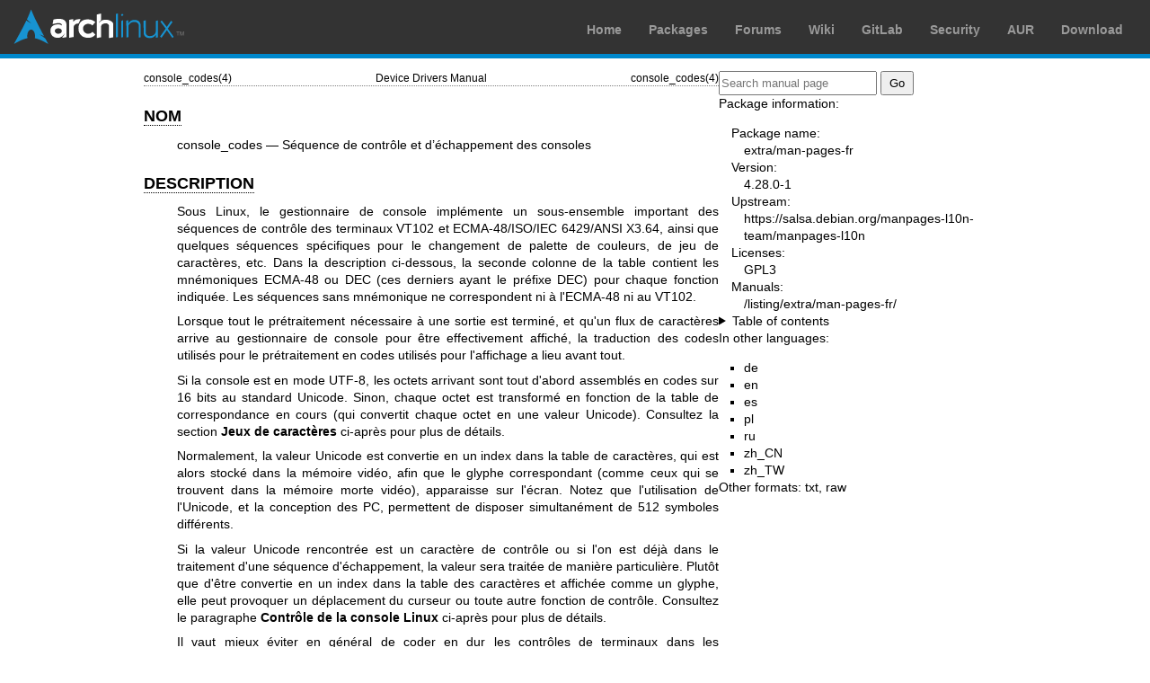

--- FILE ---
content_type: text/html; charset=utf-8
request_url: https://man.archlinux.org/man/extra/man-pages-fr/console_codes.4.fr
body_size: 13043
content:


<!DOCTYPE html>
<html lang="fr">
    <head>
        <meta charset="UTF-8">
        <meta name="viewport" content="width=device-width, initial-scale=1.0">
        <title>console_codes(4) — Arch manual pages</title>
        <link rel="stylesheet" type="text/css" href="/static/archlinux-common/navbar.css">
        <link rel="stylesheet" type="text/css" href="/static/archmanweb/base.css">
        <link rel="icon" type="image/x-icon" href="/static/archlinux-common/favicon.ico" />
        <link rel="shortcut icon" type="image/x-icon" href="/static/archlinux-common/favicon.ico" />
        
    <link rel="stylesheet" type="text/css" href="/static/archmanweb/man_page.css">
    
        <link rel="alternate" href="/man/console_codes.4.de" hreflang="de">
    
        <link rel="alternate" href="/man/console_codes.4.en" hreflang="en">
    
        <link rel="alternate" href="/man/console_codes.4.es" hreflang="es">
    
        <link rel="alternate" href="/man/console_codes.4.pl" hreflang="pl">
    
        <link rel="alternate" href="/man/console_codes.4.ru" hreflang="ru">
    
        <link rel="alternate" href="/man/console_codes.4.zh_CN" hreflang="zh_CN">
    
        <link rel="alternate" href="/man/console_codes.4.zh_TW" hreflang="zh_TW">
    

    </head>
    <body>
        <header>
            <div id="archnavbar">
	<div id="logo"><a href="https://archlinux.org" title="Return to the main page">Arch Linux</a></div>
	<div id="archnavbarmenu">
		<ul id="archnavbarlist">
			<li id="anb-home"><a href="https://archlinux.org" title="Arch news, packages, projects and more">Home</a></li>
			<li id="anb-packages"><a href="https://archlinux.org/packages/" title="Arch Package Database">Packages</a></li>
			<li id="anb-forums"><a href="https://bbs.archlinux.org/" title="Community forums">Forums</a></li>
			<li id="anb-wiki"><a href="https://wiki.archlinux.org/" title="Community documentation">Wiki</a></li>
			<li id="anb-gitlab"><a href="https://gitlab.archlinux.org/archlinux" title="GitLab">GitLab</a></li>
			<li id="anb-security"><a href="https://security.archlinux.org/" title="Arch Linux Security Tracker">Security</a></li>
			<li id="anb-aur"><a href="https://aur.archlinux.org/" title="Arch Linux User Repository">AUR</a></li>
			<li id="anb-download"><a href="https://archlinux.org/download/" title="Get Arch Linux">Download</a></li>
		</ul>
	</div>
</div>

        </header>
        <main id="content">
            
            <article id="content-left">
                
<section class="man-page-content">
    <table class="head">
  <tr>
    <td class="head-ltitle">console_codes(4)</td>
    <td class="head-vol">Device Drivers Manual</td>
    <td class="head-rtitle">console_codes(4)</td>
  </tr>
</table>
<div class="manual-text">
<section class="Sh">
<h1 class="Sh" id='NOM'><a class='permalink' href='#NOM'>NOM</a></h1>
<p class="Pp">console_codes &#x2014;&#x00A0;S&#x00E9;quence de contr&#x00F4;le
    et d&#x2019;&#x00E9;chappement des consoles</p>
</section>
<section class="Sh">
<h1 class="Sh" id='DESCRIPTION'><a class='permalink' href='#DESCRIPTION'>DESCRIPTION</a></h1>
<p class="Pp">Sous Linux, le gestionnaire de console impl&#x00E9;mente un
    sous-ensemble important des s&#x00E9;quences de contr&#x00F4;le des
    terminaux VT102 et ECMA-48/ISO/IEC&#x00A0;6429/ANSI X3.64, ainsi que
    quelques s&#x00E9;quences sp&#x00E9;cifiques pour le changement de palette
    de couleurs, de jeu de caract&#x00E8;res,&#x00A0;etc. Dans la description
    ci-dessous, la seconde colonne de la table contient les mn&#x00E9;moniques
    ECMA-48 ou DEC (ces derniers ayant le pr&#x00E9;fixe DEC) pour chaque
    fonction indiqu&#x00E9;e. Les s&#x00E9;quences sans mn&#x00E9;monique ne
    correspondent ni &#x00E0; l'ECMA-48 ni au VT102.</p>
<p class="Pp">Lorsque tout le pr&#x00E9;traitement n&#x00E9;cessaire &#x00E0;
    une sortie est termin&#x00E9;, et qu'un flux de caract&#x00E8;res arrive au
    gestionnaire de console pour &#x00EA;tre effectivement affich&#x00E9;, la
    traduction des codes utilis&#x00E9;s pour le pr&#x00E9;traitement en codes
    utilis&#x00E9;s pour l'affichage a lieu avant tout.</p>
<p class="Pp">Si la console est en mode UTF-8, les octets arrivant sont tout
    d'abord assembl&#x00E9;s en codes sur 16&#x00A0;bits au standard Unicode.
    Sinon, chaque octet est transform&#x00E9; en fonction de la table de
    correspondance en cours (qui convertit chaque octet en une valeur Unicode).
    Consultez la section <b>Jeux de caract&#x00E8;res</b> ci-apr&#x00E8;s pour
    plus de d&#x00E9;tails.</p>
<p class="Pp">Normalement, la valeur Unicode est convertie en un index dans la
    table de caract&#x00E8;res, qui est alors stock&#x00E9; dans la
    m&#x00E9;moire vid&#x00E9;o, afin que le glyphe correspondant (comme ceux
    qui se trouvent dans la m&#x00E9;moire morte vid&#x00E9;o), apparaisse sur
    l'&#x00E9;cran. Notez que l'utilisation de l'Unicode, et la conception des
    PC, permettent de disposer simultan&#x00E9;ment de 512&#x00A0;symboles
    diff&#x00E9;rents.</p>
<p class="Pp">Si la valeur Unicode rencontr&#x00E9;e est un caract&#x00E8;re de
    contr&#x00F4;le ou si l'on est d&#x00E9;j&#x00E0; dans le traitement d'une
    s&#x00E9;quence d'&#x00E9;chappement, la valeur sera trait&#x00E9;e de
    mani&#x00E8;re particuli&#x00E8;re. Plut&#x00F4;t que d'&#x00EA;tre
    convertie en un index dans la table des caract&#x00E8;res et affich&#x00E9;e
    comme un glyphe, elle peut provoquer un d&#x00E9;placement du curseur ou
    toute autre fonction de contr&#x00F4;le. Consultez le paragraphe
    <b>Contr&#x00F4;le de la console Linux</b> ci-apr&#x00E8;s pour plus de
    d&#x00E9;tails.</p>
<p class="Pp">Il vaut mieux &#x00E9;viter en g&#x00E9;n&#x00E9;ral de coder en
    dur les contr&#x00F4;les de terminaux dans les programmes. Linux propose
    l'utilisation de la base de donn&#x00E9;es <a href='/man/terminfo.5.fr'>terminfo(5)</a> concernant les
    possibilit&#x00E9;s des terminaux. Plut&#x00F4;t que d'&#x00E9;mettre des
    s&#x00E9;quences d'&#x00E9;chappement &#x00E0; la main, vous pourrez presque
    toujours utiliser des biblioth&#x00E8;ques de gestion de terminaux utilisant
    terminfo ou des utilitaires comme <a href='/man/ncurses.3.fr'>ncurses(3)</a>, <a href='/man/tput.1.fr'>tput(1)</a> ou
    <a href='/man/reset.1.fr'>reset(1)</a>.</p>
<section class="Ss">
<h2 class="Ss" id='Commandes_de_la_console_Linux'><a class='permalink' href='#Commandes_de_la_console_Linux'>Commandes   de la console Linux</a></h2>
<p class="Pp">Ce paragraphe d&#x00E9;crit tous les caract&#x00E8;res de commande
    et les s&#x00E9;quences d'&#x00E9;chappement qui d&#x00E9;clenchent
    certaines fonctions sp&#x00E9;ciales (c'est-&#x00E0;-dire n'affichant pas un
    glyphe &#x00E0; la position actuelle du curseur) sur la console Linux.</p>
<p class="Pp"><b>Caract&#x00E8;res de contr&#x00F4;le</b></p>
<p class="Pp">Un caract&#x00E8;re est dit &#x00AB;&#x00A0;de
    contr&#x00F4;le&#x00A0;&#x00BB; s'il correspond &#x00E0; l'un des
    14&#x00A0;codes suivants (avant traduction par la table de correspondance en
    cours)&#x00A0;: 00&#x00A0;(NUL), 07&#x00A0;(BEL), 08&#x00A0;(BS),
    09&#x00A0;(HT), 0a&#x00A0;(LF), 0b&#x00A0;(VT), 0c&#x00A0;(FF), 0d (CR),
    0e&#x00A0;(SO), 0f&#x00A0;(SI), 18&#x00A0;(CAN), 1a&#x00A0;(SUB),
    1b&#x00A0;(ESC), 7&#x00A0;(DEL). Un &#x00AB;&#x00A0;mode d'affichage des
    caract&#x00E8;res de contr&#x00F4;le&#x00A0;&#x00BB; (voir ci-apr&#x00E8;s),
    dans lequel les codes 07, 09, 0b, 18, 1a et 7f seront quand m&#x00EA;me
    affich&#x00E9;s sous forme de glyphes, peut &#x00EA;tre d&#x00E9;fini.
    Inversement, en mode UTF-8, tous les codes de l'intervalle 00&#x2013;1f sont
    consid&#x00E9;r&#x00E9;s comme des caract&#x00E8;res de contr&#x00F4;le quel
    que soit le &#x00AB;&#x00A0;mode d'affichage des caract&#x00E8;res de
    contr&#x00F4;le&#x00A0;&#x00BB;.</p>
<p class="Pp">Lorsqu'un caract&#x00E8;re de contr&#x00F4;le est
    rencontr&#x00E9;, il agit imm&#x00E9;diatement, puis est oubli&#x00E9;
    (m&#x00EA;me au milieu d'une s&#x00E9;quence d'&#x00E9;chappement), et la
    s&#x00E9;quence d&#x2019;&#x00E9;chappement continue avec le
    caract&#x00E8;re suivant). Toutefois, ESC indique le d&#x00E9;but d'une
    nouvelle s&#x00E9;quence d'&#x00E9;chappement, annulant alors une
    &#x00E9;ventuelle s&#x00E9;quence d&#x00E9;j&#x00E0; commenc&#x00E9;e. De
    m&#x00EA;me, CAN et SUB annulent toute s&#x00E9;quence d'&#x00E9;chappement
    entam&#x00E9;e. Les caract&#x00E8;res de contr&#x00F4;le reconnus sont BEL,
    BS, HT, LF, VT, FF, CR, SO, SI, CAN, SUB, ESC, DEL, CSI. Ils effectuent les
    actions suivantes&#x00A0;:</p>
<dl class="Bl-tag">
  <dt id="BEL"><a class="permalink" href="#BEL">BEL&#x00A0;(0x07,<b>&#x00A0;^G</b>)</a></dt>
  <dd>&#x00E9;met un bip&#x00A0;;</dd>
  <dt id="BS"><a class="permalink" href="#BS">BS&#x00A0;(0x08,<b>&#x00A0;^H</b>)</a></dt>
  <dd>provoque un retour en arri&#x00E8;re d'une colonne (mais ne remonte pas
      &#x00E0; la ligne pr&#x00E9;c&#x00E9;dente quand il est invoqu&#x00E9; en
      d&#x00E9;but de ligne)&#x00A0;;</dd>
  <dt id="HT"><a class="permalink" href="#HT">HT&#x00A0;(0x09,<b>&#x00A0;^I</b>)</a></dt>
  <dd>provoque un saut au prochain taquet de tabulation ou &#x00E0; la fin de
      ligne s'il n'y a pas de taquet d'ici l&#x00E0;&#x00A0;;</dd>
  <dt id="LF"><a class="permalink" href="#LF">LF&#x00A0;(0x0A,<b>&#x00A0;^J</b>)</a></dt>
  <dd></dd>
  <dt id="VT"><a class="permalink" href="#VT">VT&#x00A0;(0x0B,<b>&#x00A0;^K</b>)</a></dt>
  <dd></dd>
  <dt id="FF"><a class="permalink" href="#FF">FF&#x00A0;(0x0C,<b>&#x00A0;^L</b>)</a></dt>
  <dd>provoquent tous les trois un saut de ligne pour et si LF/NL (mode
      new-line) est actif, un retour chariot&#x00A0;;</dd>
  <dt id="CR"><a class="permalink" href="#CR">CR&#x00A0;(0x0D,<b>&#x00A0;^M</b>)</a></dt>
  <dd>provoque un retour chariot (&#x00AB;&#x00A0;carriage
      return&#x00A0;&#x00BB;)&#x00A0;;</dd>
  <dt id="SO"><a class="permalink" href="#SO">SO&#x00A0;(0x0E,<b>&#x00A0;^N</b>)</a></dt>
  <dd>active le jeu de caract&#x00E8;res G1&#x00A0;;</dd>
  <dt id="SI"><a class="permalink" href="#SI">SI&#x00A0;(0x0F,<b>&#x00A0;^O</b>)</a></dt>
  <dd>active le jeu de caract&#x00E8;res G0&#x00A0;;</dd>
  <dt id="CAN"><a class="permalink" href="#CAN">CAN&#x00A0;(0x18,<b>&#x00A0;^X</b>)</a></dt>
  <dd></dd>
  <dt id="SUB"><a class="permalink" href="#SUB">SUB&#x00A0;(0x1A,<b>&#x00A0;^Z</b>)</a></dt>
  <dd>interrompent des s&#x00E9;quences d'&#x00E9;chappement&#x00A0;;</dd>
  <dt id="ESC"><a class="permalink" href="#ESC">ESC&#x00A0;(0x1B,<b>&#x00A0;^[</b>)</a></dt>
  <dd>d&#x00E9;bute une s&#x00E9;quence d'&#x00E9;chappement&#x00A0;;</dd>
  <dt id="DEL"><a class="permalink" href="#DEL">DEL (0x7F)</a></dt>
  <dd>est ignor&#x00E9;&#x00A0;;</dd>
  <dt id="CSI"><a class="permalink" href="#CSI">CSI (0x9B)</a></dt>
  <dd>est &#x00E9;quivalent &#x00E0; ESC [.</dd>
</dl>
<p class="Pp"><b>S&#x00E9;quences d'&#x00E9;chappement ESC, non CSI</b></p>
<table class="tbl">
  <tr>
    <td>ESC c</td>
    <td>RIS</td>
    <td>r&#x00E9;initialisation</td>
  </tr>
  <tr>
    <td>ESC D</td>
    <td>IND</td>
    <td>saut de ligne</td>
  </tr>
  <tr>
    <td>ESC E</td>
    <td>NEL</td>
    <td>nouvelle ligne</td>
  </tr>
  <tr>
    <td>ESC H</td>
    <td>HTS</td>
    <td>positionner un taquet de tabulation &#x00E0; la colonne en cours</td>
  </tr>
  <tr>
    <td>ESC M</td>
    <td>RI</td>
    <td>saut de ligne invers&#x00E9;</td>
  </tr>
  <tr>
    <td>ESC Z</td>
    <td>DECID</td>
    <td>identification r&#x00E9;serv&#x00E9;e &#x00E0; DEC, le noyau renvoie la
      chaine ESC [ ? 6 c, affirmant qu&#x2019;il s&#x2019;agit d&#x2019;un
      VT102</td>
  </tr>
  <tr>
    <td>ESC 7</td>
    <td>DECSC</td>
    <td>sauvegarde de l&#x2019;&#x00E9;tat actuel (coordonn&#x00E9;es du
      curseur, attributs, jeux de caract&#x00E8;res point&#x00E9;s par G0,
      G1)</td>
  </tr>
  <tr>
    <td>ESC 8</td>
    <td>DECRC</td>
    <td>restauration de l'&#x00E9;tat sauvegard&#x00E9; le plus r&#x00E9;cemment
      par ESC 7</td>
  </tr>
  <tr>
    <td>ESC %</td>
    <td></td>
    <td>d&#x00E9;but d&#x2019;une s&#x00E9;quence de s&#x00E9;lection de jeu de
      caract&#x00E8;res :</td>
  </tr>
  <tr>
    <td>ESC % @</td>
    <td></td>
    <td>&#x00A0;&#x00A0;&#x00A0;s&#x00E9;lection par d&#x00E9;faut
      (ISO/IEC&#x00A0;646/ISO/IEC&#x00A0;8859-1)&#x00A0;;</td>
  </tr>
  <tr>
    <td>ESC % G</td>
    <td></td>
    <td>&#x00A0;&#x00A0;&#x00A0;s&#x00E9;lection de l&#x2019;UTF-8&#x00A0;;</td>
  </tr>
  <tr>
    <td>ESC % 8</td>
    <td></td>
    <td>&#x00A0;&#x00A0;&#x00A0;s&#x00E9;lection de l&#x2019;UTF-8
      (obsol&#x00E8;te).</td>
  </tr>
  <tr>
    <td>ESC # 8</td>
    <td>DECALN</td>
    <td>test d'alignement d'&#x00E9;cran DEC, remplissage de l'&#x00E9;cran avec
      des E</td>
  </tr>
  <tr>
    <td>ESC (</td>
    <td></td>
    <td>d&#x00E9;but d&#x2019;une s&#x00E9;quence de d&#x00E9;finition du jeu G0
      (suivi par un des B, 0, U, K (comme ci-dessous)</td>
  </tr>
  <tr>
    <td>ESC ( B</td>
    <td></td>
    <td>s&#x00E9;lection par d&#x00E9;faut (mappage ISO/IEC&#x00A0;8859-1)</td>
  </tr>
  <tr>
    <td>ESC ( 0</td>
    <td></td>
    <td>s&#x00E9;lection du mappage des graphismes VT100</td>
  </tr>
  <tr>
    <td>ESC ( U</td>
    <td></td>
    <td>pas de mappage &#x2014; directement les caract&#x00E8;res ROM</td>
  </tr>
  <tr>
    <td>ESC ( K</td>
    <td></td>
    <td>s&#x00E9;lection du mappage d&#x00E9;fini par l'utilisateur &#x2014;
      carte charg&#x00E9;e par <a href='/man/mapscrn.8.fr'>mapscrn(8)</a></td>
  </tr>
  <tr>
    <td>ESC )</td>
    <td></td>
    <td>d&#x00E9;but d&#x2019;une s&#x00E9;quence G1 (suivi par un des B, 0, U,
      K, comme ci-dessus)</td>
  </tr>
  <tr>
    <td>ESC &gt;</td>
    <td>DECPNM</td>
    <td>d&#x00E9;finition du mode de pav&#x00E9; num&#x00E9;rique</td>
  </tr>
  <tr>
    <td>ESC =</td>
    <td>DECPAM</td>
    <td>d&#x00E9;finition du mode de pav&#x00E9; num&#x00E9;rique
      d&#x2019;application</td>
  </tr>
  <tr>
    <td>ESC ]</td>
    <td>OSC</td>
    <td>pr&#x00E9;fixe d&#x2019;Operating System Command</td>
  </tr>
  <tr>
    <td>ESC ] R</td>
    <td></td>
    <td>r&#x00E9;initialisation de la palette</td>
  </tr>
  <tr>
    <td>ESC ] P</td>
    <td></td>
    <td>Set palette, with parameter given in 7 hexadecimal digits <i>nrrggbb</i>
      after the final P. Here <i>n</i> is the color (0&#x2013;15), and
      <i>rrggbb</i> indicates the red/green/blue values (0&#x2013;255).</td>
  </tr>
</table>
<p class="Pp"><b>S&#x00E9;quences d'&#x00E9;chappement ECMA-48 CSI</b></p>
<p class="Pp">CSI (ou ESC [) est suivi d'une s&#x00E9;rie de param&#x00E8;tres,
    au plus NPAR (16), repr&#x00E9;sent&#x00E9;s par des nombres d&#x00E9;cimaux
    s&#x00E9;par&#x00E9;s par des points-virgules. Un param&#x00E8;tre vide ou
    absent est consid&#x00E9;r&#x00E9; comme &#x00E9;tant&#x00A0;0. La
    s&#x00E9;rie de param&#x00E8;tres peut &#x00EA;tre
    pr&#x00E9;c&#x00E9;d&#x00E9;e par un seul point d'interrogation.</p>
<p class="Pp">Toutefois, apr&#x00E8;s CSI [ (ou ESC [ [) un seul
    caract&#x00E8;re est lu, et le reste de la s&#x00E9;quence est
    ignor&#x00E9;. L'id&#x00E9;e est d&#x2019;ignorer les touches de fonctions
    r&#x00E9;p&#x00E9;t&#x00E9;es.</p>
<p class="Pp">L'action d&#x00E9;clench&#x00E9;e par une s&#x00E9;quence CSI est
    indiqu&#x00E9;e par le dernier caract&#x00E8;re.</p>
<table class="tbl">
  <tr>
    <td>@</td>
    <td>ICH</td>
    <td>insertion du nombre indiqu&#x00E9; de caract&#x00E8;res blancs</td>
  </tr>
  <tr>
    <td>A</td>
    <td>CUU</td>
    <td>remontage du curseur du nombre de lignes indiqu&#x00E9;</td>
  </tr>
  <tr>
    <td>B</td>
    <td>CUD</td>
    <td>descente de curseur du nombre de lignes indiqu&#x00E9;</td>
  </tr>
  <tr>
    <td>C</td>
    <td>CUF</td>
    <td>avance du curseur du nombre de colonnes indiqu&#x00E9;</td>
  </tr>
  <tr>
    <td>D</td>
    <td>CUB</td>
    <td>recul du curseur du nombre de colonnes indiqu&#x00E9;</td>
  </tr>
  <tr>
    <td>E</td>
    <td>CNL</td>
    <td>descente du curseur du nombre de lignes indiqu&#x00E9;, dans la
      premi&#x00E8;re colonne</td>
  </tr>
  <tr>
    <td>F</td>
    <td>CPL</td>
    <td>remontage du curseur du nombre de lignes indiqu&#x00E9;, dans la
      premi&#x00E8;re colonne</td>
  </tr>
  <tr>
    <td>G</td>
    <td>CHA</td>
    <td>d&#x00E9;placement du curseur &#x00E0; la ligne indiqu&#x00E9;e, dans la
      m&#x00EA;me colonne</td>
  </tr>
  <tr>
    <td>H</td>
    <td>CUP</td>
    <td>d&#x00E9;placement du curseur &#x00E0; la ligne et &#x00E0; la colonne
      indiqu&#x00E9;es (origine en 1, 1)</td>
  </tr>
  <tr>
    <td>J</td>
    <td>ED</td>
    <td>effacement de l'&#x00E9;cran (par d&#x00E9;faut, depuis le curseur
      jusqu&#x2019;&#x00E0; la fin de l'&#x00E9;cran)</td>
  </tr>
  <tr>
    <td></td>
    <td></td>
    <td>ESC [ 1 J : effacement du d&#x00E9;but jusqu'au curseur</td>
  </tr>
  <tr>
    <td></td>
    <td></td>
    <td>ESC [ 2 J : effacement de tout l'&#x00E9;cran</td>
  </tr>
  <tr>
    <td></td>
    <td></td>
    <td>ESC [ 3 J : effacement de tout l'&#x00E9;cran, y compris le tampon de
      d&#x00E9;filement en arri&#x00E8;re (depuis Linux 3.0)</td>
  </tr>
  <tr>
    <td>K</td>
    <td>EL</td>
    <td>effacement de la ligne (d&#x00E9;faut : depuis le curseur jusqu'&#x00E0;
      la fin de la ligne)</td>
  </tr>
  <tr>
    <td></td>
    <td></td>
    <td>ESC [ 1 K : effacement du d&#x00E9;but de ligne jusqu'au curseur</td>
  </tr>
  <tr>
    <td></td>
    <td></td>
    <td>ESC [ 2 K : effacement de toute la ligne</td>
  </tr>
  <tr>
    <td>L</td>
    <td>IL</td>
    <td>insertion du nombre indiqu&#x00E9; de lignes blanches</td>
  </tr>
  <tr>
    <td>M</td>
    <td>DL</td>
    <td>suppression du nombre indiqu&#x00E9; de lignes</td>
  </tr>
  <tr>
    <td>P</td>
    <td>DCH</td>
    <td>suppression du nombre indiqu&#x00E9; de caract&#x00E8;res sur la ligne
      en cours</td>
  </tr>
  <tr>
    <td>X</td>
    <td>ECH</td>
    <td>effacement du nombre indiqu&#x00E9; de caract&#x00E8;res sur la ligne en
      cours</td>
  </tr>
  <tr>
    <td>a</td>
    <td>HPR</td>
    <td>avance du curseur du nombre de colonnes indiqu&#x00E9;</td>
  </tr>
  <tr>
    <td>c</td>
    <td>DA</td>
    <td>r&#x00E9;ponse de ESC [ ? 6 c : &#x00AB; Je suis un VT102 &#x00BB;</td>
  </tr>
  <tr>
    <td>d</td>
    <td>VPA</td>
    <td>placement du curseur sur la ligne indiqu&#x00E9;e, m&#x00EA;me
      colonne</td>
  </tr>
  <tr>
    <td>e</td>
    <td>VPR</td>
    <td>descente de curseur du nombre de lignes indiqu&#x00E9;</td>
  </tr>
  <tr>
    <td>f</td>
    <td>HVP</td>
    <td>placement du curseur aux ligne et colonne indiqu&#x00E9;es</td>
  </tr>
  <tr>
    <td>g</td>
    <td>TBC</td>
    <td>sans param&#x00E8;tre : effacer un taquet de tabulation &#x00E0; la
      position courante</td>
  </tr>
  <tr>
    <td></td>
    <td></td>
    <td>ESC [ 3 g : effacement de tous les taquets de tabulation</td>
  </tr>
  <tr>
    <td>h</td>
    <td>SM</td>
    <td>d&#x00E9;finition du mode (voir ci-apr&#x00E8;s)</td>
  </tr>
  <tr>
    <td>l</td>
    <td>RM</td>
    <td>r&#x00E9;initialisation du mode (voir ci-apr&#x00E8;s)</td>
  </tr>
  <tr>
    <td>m</td>
    <td>SGR</td>
    <td>d&#x00E9;finition des attributs (voir ci-apr&#x00E8;s)</td>
  </tr>
  <tr>
    <td>n</td>
    <td>DSR</td>
    <td>indication d&#x2019;&#x00E9;tat (voir ci-apr&#x00E8;s)</td>
  </tr>
  <tr>
    <td>q</td>
    <td>DECLL</td>
    <td>r&#x00E9;glage des LED du clavier</td>
  </tr>
  <tr>
    <td></td>
    <td></td>
    <td>ESC [ 0 q : effacement de toutes les LED</td>
  </tr>
  <tr>
    <td></td>
    <td></td>
    <td>ESC [ 1 q : allumage de la LED Arr&#x00EA;t D&#x00E9;fil.</td>
  </tr>
  <tr>
    <td></td>
    <td></td>
    <td>ESC [ 2 q : allumage de la LED Verr. Num.</td>
  </tr>
  <tr>
    <td></td>
    <td></td>
    <td>ESC [ 3 q : allumage de la LED Verr. Maj.</td>
  </tr>
  <tr>
    <td>r</td>
    <td>DECSTBM</td>
    <td>indication de la r&#x00E9;gion de d&#x00E9;filement, les
      param&#x00E8;tres sont les lignes haute et basse</td>
  </tr>
  <tr>
    <td>s</td>
    <td>?</td>
    <td>m&#x00E9;morisation de l'emplacement du curseur</td>
  </tr>
  <tr>
    <td>u</td>
    <td>?</td>
    <td>r&#x00E9;tablissement de l'emplacement du curseur</td>
  </tr>
  <tr>
    <td>`</td>
    <td>HPA</td>
    <td>d&#x00E9;placement du curseur &#x00E0; la ligne indiqu&#x00E9;e, dans la
      m&#x00EA;me colonne</td>
  </tr>
</table>
<p class="Pp"><b>S&#x00E9;lection du rendu graphique ECMA-48</b></p>
<p class="Pp">La s&#x00E9;quence ECMA-48 SGR suivante ESC [
    <i>param&#x00E8;tres</i> m d&#x00E9;finit les param&#x00E8;tres d'affichage.
    Plusieurs attributs peuvent &#x00EA;tre indiqu&#x00E9;s dans la m&#x00EA;me
    s&#x00E9;quence, s&#x00E9;par&#x00E9;s par des points-virgules. Un attribut
    vide (entre les points-virgules ou en d&#x00E9;but ou fin de cha&#x00EE;ne)
    est interpr&#x00E9;t&#x00E9; comme valant z&#x00E9;ro.</p>
<table class="tbl">
  <tr>
    <td>param&#x00E8;tre</td>
    <td>r&#x00E9;sultat</td>
  </tr>
  <tr>
    <td>0</td>
    <td>r&#x00E9;initialisation de tous les attributs &#x00E0; leurs valeurs par
      d&#x00E9;faut.</td>
  </tr>
  <tr>
    <td>1</td>
    <td>gras</td>
  </tr>
  <tr>
    <td>2</td>
    <td>demi-brillance (simul&#x00E9; par une couleur sur un &#x00E9;cran
      couleur)</td>
  </tr>
  <tr>
    <td>3</td>
    <td>italiques (depuis Linux 2.6.22 ; simul&#x00E9; par une couleur sur un
      &#x00E9;cran couleur)</td>
  </tr>
  <tr>
    <td>4</td>
    <td>soulignement (simul&#x00E9; par une couleur sur un &#x00E9;cran couleur)
      (les couleurs utilis&#x00E9;es pour simuler la demi-brillance ou sont
      d&#x00E9;finies en utilisant ESC ] ...)</td>
  </tr>
  <tr>
    <td>5</td>
    <td>clignotement</td>
  </tr>
  <tr>
    <td>7</td>
    <td>vid&#x00E9;o invers&#x00E9;e</td>
  </tr>
  <tr>
    <td>10</td>
    <td>r&#x00E9;initialisation du mappage choisi, affichage du drapeau
      contr&#x00F4;le et activation du drapeau meta (&#x00AB;&#x00A0;fonte
      principale&#x00A0;&#x00BB; pour ECMA-48)</td>
  </tr>
  <tr>
    <td>11</td>
    <td>s&#x00E9;lection d&#x2019;aucun mappage, r&#x00E9;glage de
      l&#x2019;affichage du drapeau contr&#x00F4;le r&#x00E9;initialisation de
      l&#x2019;activation du drapeau meta (&#x00AB;&#x00A0;premi&#x00E8;re fonte
      alternative&#x00A0;&#x00BB; pour ECMA-48)</td>
  </tr>
  <tr>
    <td>12</td>
    <td>s&#x00E9;lection d&#x2019;aucun mappage, r&#x00E9;glage de
      l&#x2019;affichage du drapeau contr&#x00F4;le r&#x00E9;initialisation de
      l&#x2019;activation du drapeau meta (&#x00AB;&#x00A0;seconde fonte
      alternative&#x00A0;&#x00BB; pour ECMA-48). L&#x2019;activation du drapeau
      meta fait que le bit du poids le plus fort est activ&#x00E9; avant que la
      translation de table de mappage ne soit faite.</td>
  </tr>
  <tr>
    <td>21</td>
    <td>soulignement. Avant Linux 4.17, cette valeur r&#x00E9;glait une
      intensit&#x00E9; normale (comme cela est fait dans beaucoup
      d&#x2019;autres terminaux)</td>
  </tr>
  <tr>
    <td>22</td>
    <td>intensit&#x00E9; normale</td>
  </tr>
  <tr>
    <td>23</td>
    <td>pas d&#x2019;italiques (depuis Linux 2.6.22)</td>
  </tr>
  <tr>
    <td>24</td>
    <td>pas de soulignement</td>
  </tr>
  <tr>
    <td>25</td>
    <td>pas de clignotement</td>
  </tr>
  <tr>
    <td>27</td>
    <td>pas d'inversion vid&#x00E9;o</td>
  </tr>
  <tr>
    <td>30</td>
    <td>encre noire</td>
  </tr>
  <tr>
    <td>31</td>
    <td>encre rouge</td>
  </tr>
  <tr>
    <td>32</td>
    <td>encre verte</td>
  </tr>
  <tr>
    <td>33</td>
    <td>encre marron</td>
  </tr>
  <tr>
    <td>34</td>
    <td>encre bleue</td>
  </tr>
  <tr>
    <td>35</td>
    <td>encre magenta</td>
  </tr>
  <tr>
    <td>36</td>
    <td>encre cyan</td>
  </tr>
  <tr>
    <td>37</td>
    <td>encre blanche</td>
  </tr>
  <tr>
    <td>38</td>
    <td>couleur de fond 256/24 bits apr&#x00E8;s, comprim&#x00E9;e dans les 16
      couleurs basiques (avant Linux 3.16 : soulignement actif, couleur de fond
      par d&#x00E9;faut)</td>
  </tr>
  <tr>
    <td>39</td>
    <td>couleur de l&#x2019;encre par d&#x00E9;faut (avant Linux 3.16 : pas de
      soulignement, couleur d&#x2019;encre par d&#x00E9;faut)</td>
  </tr>
  <tr>
    <td>40</td>
    <td>fond noir</td>
  </tr>
  <tr>
    <td>41</td>
    <td>fond rouge</td>
  </tr>
  <tr>
    <td>42</td>
    <td>fond vert</td>
  </tr>
  <tr>
    <td>43</td>
    <td>fond marron</td>
  </tr>
  <tr>
    <td>44</td>
    <td>fond bleu</td>
  </tr>
  <tr>
    <td>45</td>
    <td>fond magenta</td>
  </tr>
  <tr>
    <td>46</td>
    <td>fond cyan</td>
  </tr>
  <tr>
    <td>47</td>
    <td>fond blanc</td>
  </tr>
  <tr>
    <td>48</td>
    <td>couleur de fond 256/24 bits apr&#x00E8;s, comprim&#x00E9;e dans les 8
      couleurs basiques</td>
  </tr>
  <tr>
    <td>49</td>
    <td>couleur de fond par d&#x00E9;faut</td>
  </tr>
  <tr>
    <td>90..97</td>
    <td>couleurs de fond en versions brillantes de 30..37</td>
  </tr>
  <tr>
    <td>100..107</td>
    <td>couleur de fond, telle que 40..47 (brillance non
      g&#x00E9;r&#x00E9;e)</td>
  </tr>
</table>
<p class="Pp">Les commandes 38 et 48 ont besoin d&#x2019;autres
    arguments&#x00A0;:</p>
<table class="tbl">
  <tr>
    <td>;5;x</td>
    <td>256 couleurs : les valeurs 0..15 sont IBGR (noir, rouge, vert, ...
      blanc), 16..231 un cube de couleurs 6x6x6, 232..255 une rampe
      d&#x2019;&#x00E9;chelle de gris</td>
  </tr>
  <tr>
    <td>;2;r;g;b</td>
    <td>couleur en 24 bits, les composantes r/g/b sont dans l&#x2019;intervalle
      0..255</td>
  </tr>
</table>
<p class="Pp"><b>Modes ECMA-48</b></p>
<dl class="Bl-tag">
  <dt id="ESC~2"><a class="permalink" href="#ESC~2">ESC [ 3 h</a></dt>
  <dd>DECCRM (inactif par d&#x00E9;faut)&#x00A0;: afficher les caract&#x00E8;res
      de contr&#x00F4;le.</dd>
  <dt id="ESC~3"><a class="permalink" href="#ESC~3">ESC [ 4 h</a></dt>
  <dd>DECIM (inactif par d&#x00E9;faut)&#x00A0;: mode insertion.</dd>
  <dt id="ESC~4"><a class="permalink" href="#ESC~4">ESC [ 20 h</a></dt>
  <dd>LF/NL (inactif par d&#x00E9;faut)&#x00A0;: faire suivre les LF, VT ou FF
      par un CR.</dd>
</dl>
<p class="Pp"><b>Demandes de rapport d'&#x00E9;tat ECMA-48</b></p>
<dl class="Bl-tag">
  <dt id="ESC~5"><a class="permalink" href="#ESC~5">ESC [ 5 n</a></dt>
  <dd>Rapport d'&#x00E9;tat du p&#x00E9;riph&#x00E9;rique (DSR)&#x00A0;: la
      r&#x00E9;ponse est ESC [ 0 n (Terminal OK).</dd>
  <dt id="ESC~6"><a class="permalink" href="#ESC~6">ESC [ 6 n</a></dt>
  <dd>Rapport de position du curseur (CPR)&#x00A0;: la r&#x00E9;ponse est ESC [
      <i>y</i>&#x00A0;; <i>x</i> R, o&#x00F9; <i>x,y</i> est la position
      actuelle du curseur.</dd>
</dl>
<p class="Pp"><b>Modes priv&#x00E9;s DEC (DECSET/DECRST)</b></p>
<p class="Pp">Ces modes ne sont pas d&#x00E9;crits dans l'ECMA-48. La liste
    ci-dessous pr&#x00E9;sente les s&#x00E9;quences d'activation des modes. Les
    s&#x00E9;quences de d&#x00E9;sactivation sont obtenues en rempla&#x00E7;ant
    le &#x00AB;&#x00A0;h&#x00A0;&#x00BB; final par un
    &#x00AB;&#x00A0;l&#x00A0;&#x00BB;.</p>
<dl class="Bl-tag">
  <dt id="ESC~7"><a class="permalink" href="#ESC~7">ESC [ ? 1 h</a></dt>
  <dd>DECCKM (inactif par d&#x00E9;faut)&#x00A0;: les touches de
      d&#x00E9;placement du curseur &#x00E9;mettent un pr&#x00E9;fixe ESC O
      plut&#x00F4;t que ESC [.</dd>
  <dt id="ESC~8"><a class="permalink" href="#ESC~8">ESC [ ? 3 h</a></dt>
  <dd>DECCOLM (inactif par d&#x00E9;faut = 80 colonnes)&#x00A0;: bascule de 80
      &#x00E0; 132&#x00A0;colonnes. Les sources du gestionnaire de console
      indiquent que ce code n'est pas suffisant &#x00E0; lui seul. Certains
      utilitaires comme <a href='/man/resizecons.8.fr'>resizecons(8)</a> modifient &#x00E9;galement les
      registres mat&#x00E9;riels de la carte vid&#x00E9;o.</dd>
  <dt id="ESC~9"><a class="permalink" href="#ESC~9">ESC [ ? 5 h</a></dt>
  <dd>DECSCNM (inactif par d&#x00E9;faut)&#x00A0;: mode d'inversion
      vid&#x00E9;o.</dd>
  <dt id="ESC~10"><a class="permalink" href="#ESC~10">ESC [ ? 6 h</a></dt>
  <dd>DECOM (inactif par d&#x00E9;faut)&#x00A0;: adressage du curseur relatif au
      coin haut gauche de la r&#x00E9;gion de d&#x00E9;filement.</dd>
  <dt id="ESC~11"><a class="permalink" href="#ESC~11">ESC [ ? 7 h</a></dt>
  <dd>DECAWM (actif par d&#x00E9;faut)&#x00A0;: saut de ligne automatique. Un
      caract&#x00E8;re &#x00E9;mis apr&#x00E8;s la colonne 80 (ou 132 en mode
      DECCOLM), est affich&#x00E9; au d&#x00E9;but de la ligne suivante.</dd>
  <dt id="ESC~12"><a class="permalink" href="#ESC~12">ESC [ ? 8 h</a></dt>
  <dd>DECARM (actif par d&#x00E9;faut)&#x00A0;: r&#x00E9;p&#x00E9;tition
      automatique des touches du clavier.</dd>
  <dt id="ESC~13"><a class="permalink" href="#ESC~13">ESC [ ? 9 h</a></dt>
  <dd>&#x00C9;tat de souris X10 (inactif par d&#x00E9;faut)&#x00A0;:
      d&#x00E9;finit le mode de rapport d'&#x00E9;tat de la souris &#x00E0; 1
      (ou le r&#x00E9;initialise &#x00E0; 0) &#x2014;&#x00A0;voir
      ci-apr&#x00E8;s.</dd>
  <dt id="ESC~14"><a class="permalink" href="#ESC~14">ESC [ ? 25 h</a></dt>
  <dd>DECTECM (actif par d&#x00E9;faut)&#x00A0;: curseur visible.</dd>
  <dt id="ESC~15"><a class="permalink" href="#ESC~15">ESC [ ? 1000 h</a></dt>
  <dd>&#x00C9;tat de souris X11 (inactif par d&#x00E9;faut)&#x00A0;:
      d&#x00E9;finit le mode de rapport d'&#x00E9;tat de la souris &#x00E0; 2
      (ou le r&#x00E9;initialise &#x00E0; 0) &#x2014;&#x00A0;voir
      ci-apr&#x00E8;s.</dd>
</dl>
<p class="Pp"><b>S&#x00E9;quences CSI priv&#x00E9;es de la console Linux</b></p>
<p class="Pp">Les s&#x00E9;quences suivantes ne sont ni ECMA-48 ni du VT102
    originel. Elles sont sp&#x00E9;cifiques au gestionnaire de console de Linux.
    Les couleurs sont indiqu&#x00E9;es selon les param&#x00E8;tres SGR&#x00A0;:
    0 = noir, 1 = rouge, 2 = vert, 3 = marron, 4 = bleu, 5 = magenta, 6 = cyan,
    7 = blanc, 8&#x2013;15 = versions brillantes de 0&#x2013;7.</p>
<table class="tbl">
  <tr>
    <td>ESC [ 1 ; <i>n</i> ]</td>
    <td>Set color <i>n</i> as the underline color.</td>
  </tr>
  <tr>
    <td>ESC [ 2 ; <i>n</i> ]</td>
    <td>Set color <i>n</i> as the dim color.</td>
  </tr>
  <tr>
    <td>ESC [ 8 ] </td>
    <td>utilisation de la paire de couleurs actuelle par d&#x00E9;faut</td>
  </tr>
  <tr>
    <td>ESC [ 9 ; <i>n</i> ]</td>
    <td>Set screen blank timeout to <i>n</i> minutes.</td>
  </tr>
  <tr>
    <td>ESC [ 10 ; <i>n</i> ]</td>
    <td>fr&#x00E9;quence du bip en Hz</td>
  </tr>
  <tr>
    <td>ESC [ 11 ; <i>n</i> ]</td>
    <td>dur&#x00E9;e du bip en ms</td>
  </tr>
  <tr>
    <td>ESC [ 12 ; <i>n</i> ]</td>
    <td>basculement de la console indiqu&#x00E9;e au premier plan</td>
  </tr>
  <tr>
    <td>ESC [ 13 ] </td>
    <td>r&#x00E9;affichage de l&#x2019;&#x00E9;cran</td>
  </tr>
  <tr>
    <td>ESC [ 14 ; <i>n</i> ] </td>
    <td>d&#x00E9;lai pour l&#x2019;arr&#x00EA;t de l&#x2019;&#x00E9;cran VESA en
      minutes</td>
  </tr>
  <tr>
    <td>ESC [ 15 ]</td>
    <td>basculement de la console pr&#x00E9;c&#x00E9;dente au premier plan
      (depuis Linux 2.6.0).</td>
  </tr>
  <tr>
    <td>ESC [ 16 ; <i>n</i> ]</td>
    <td>intervalle de clignotement du curseur en millisecondes (depuis Linux
      4.2).</td>
  </tr>
</table>
</section>
<section class="Ss">
<h2 class="Ss" id='Ensembles_de_caract&amp;#x00E8;res'><a class='permalink' href='#Ensembles_de_caract&amp;#x00E8;res'>Ensembles   de caract&#x00E8;res</a></h2>
<p class="Pp">Le noyau conna&#x00EE;t 4 types de traduction des octets en
    symboles graphiques pour la console. Les 4&#x00A0;tables sont
    a)&#x00A0;Latin1 -&gt; PC, b)&#x00A0;graphismes VT100 -&gt; PC, c)&#x00A0;PC
    -&gt; PC, d)&#x00A0;sp&#x00E9;cifique utilisateur.</p>
<p class="Pp">Il existe deux jeux de caract&#x00E8;res, appel&#x00E9;s G0 et G1,
    et l'un d'entre eux est s&#x00E9;lectionn&#x00E9; comme jeu en cours
    (initialement G0). La frappe de <b>^N</b> s&#x00E9;lectionne le jeu G1 comme
    jeu en cours, la frappe de <b>^O</b> s&#x00E9;lectionne le jeu G0.</p>
<p class="Pp">Ces variables G0 et G1 pointent vers des tables de traduction, qui
    peuvent &#x00EA;tre modifi&#x00E9;es par l'utilisateur. Initialement elles
    pointent respectivement vers les tables a) et b). Les s&#x00E9;quences
    <i>ESC ( B</i>, <i>ESC ( 0</i>, <i>ESC ( U</i> et <i>ESC ( K</i> font
    pointer G0 respectivement vers les tables a), b), c) et d). Les
    s&#x00E9;quences <i>ESC ) B</i>, <i>ESC ) 0</i>, <i>ESC ) U</i>, <i>ESC )
    K</i> font pointer G1 vers les tables a), b), c) et d) respectivement.</p>
<p class="Pp">La s&#x00E9;quence ESC&#x00A0;c r&#x00E9;initialise le terminal.
    C'est ce qui doit &#x00EA;tre effectu&#x00E9; lorsque l'&#x00E9;cran est
    rempli de codes incompr&#x00E9;hensibles. La commande classique
    &#x00AB;&#x00A0;echo ^V^O&#x00A0;&#x00BB; s&#x00E9;lectionne seulement le
    jeu G0, elle ne garantit pas que G0 pointe sur la table a). Dans certaines
    distributions, on trouve une commande <a href='/man/reset.1.fr'>reset(1)</a> qui effectue
    simplement &#x00AB;&#x00A0;echo ^[c&#x00A0;&#x00BB;. Si l'entr&#x00E9;e de
    la base terminfo pour la console est correcte, et dispose d'une
    entr&#x00E9;e rs1=\Ec alors la commande &#x00AB;&#x00A0;tput
    reset&#x00A0;&#x00BB; fonctionnera aussi.</p>
<p class="Pp">La table de correspondance d&#x00E9;finie par l'utilisateur peut
    &#x00EA;tre construite en utilisant <a href='/man/mapscrn.8.fr'>mapscrn(8)</a>. Cette correspondance
    agit ainsi&#x00A0;: si le symbole c doit &#x00EA;tre imprim&#x00E9;, alors
    le symbole s = map[c] est envoy&#x00E9; &#x00E0; la m&#x00E9;moire
    vid&#x00E9;o. La repr&#x00E9;sentation graphique correspondant &#x00E0; s
    est plac&#x00E9;e par d&#x00E9;faut en m&#x00E9;moire morte, et peut
    &#x00EA;tre modifi&#x00E9;e en utilisant <a href='/man/setfont.8.fr'>setfont(8)</a>.</p>
</section>
<section class="Ss">
<h2 class="Ss" id='Gestion_de_souris'><a class='permalink' href='#Gestion_de_souris'>Gestion   de souris</a></h2>
<p class="Pp">Les possibilit&#x00E9;s de gestion de souris sont pr&#x00E9;vues
    pour fournir un rapport d'&#x00E9;tat de la souris compatible avec
    <a href='/man/xterm.1.fr'>xterm(1)</a>. Comme le gestionnaire de console n'a aucun moyen de
    conna&#x00EE;tre le p&#x00E9;riph&#x00E9;rique, ni le type de souris, ces
    rapports sont envoy&#x00E9;s dans le flux de saisie de la console uniquement
    quand une requ&#x00EA;te ioctl de mise &#x00E0; jour de la souris est
    re&#x00E7;ue. Ces requ&#x00EA;tes doivent &#x00EA;tre
    d&#x00E9;clench&#x00E9;es par une application utilisateur capable de
    g&#x00E9;rer les souris, comme le d&#x00E9;mon <a href='/man/gpm.8.fr'>gpm(8)</a>.</p>
<p class="Pp">The mouse tracking escape sequences generated by <a href='/man/xterm.1.fr'>xterm(1)</a>
    encode numeric parameters in a single character as <i>value</i>+040. For
    example, '!' is 1. The screen coordinate system is 1-based.</p>
<p class="Pp">The X10 compatibility mode sends an escape sequence on button
    press encoding the location and the mouse button pressed. It is enabled by
    sending ESC [ ? 9 h and disabled with ESC [ ? 9 l. On button press,
    <a href='/man/xterm.1.fr'>xterm(1)</a> sends ESC [ M <i>bxy</i> (6 characters). Here <i>b</i> is
    button-1, and <i>x</i> and <i>y</i> are the x and y coordinates of the mouse
    when the button was pressed. This is the same code the kernel also
  produces.</p>
<p class="Pp">Normal tracking mode (not implemented in Linux 2.0.24) sends an
    escape sequence on both button press and release. Modifier information is
    also sent. It is enabled by sending ESC [ ? 1000 h and disabled with ESC [ ?
    1000 l. On button press or release, <a href='/man/xterm.1.fr'>xterm(1)</a> sends ESC [ M
    <i>bxy</i>. The low two bits of <i>b</i> encode button information: 0=MB1
    pressed, 1=MB2 pressed, 2=MB3 pressed, 3=release. The upper bits encode what
    modifiers were down when the button was pressed and are added together:
    4=Shift, 8=Meta, 16=Control. Again <i>x</i> and <i>y</i> are the x and y
    coordinates of the mouse event. The upper left corner is (1,1).</p>
</section>
<section class="Ss">
<h2 class="Ss" id='Comparaison_avec_d&apos;autres_terminaux'><a class='permalink' href='#Comparaison_avec_d&apos;autres_terminaux'>Comparaison   avec d'autres terminaux</a></h2>
<p class="Pp">Beaucoup d'autres terminaux sont dits compatibles VT100, comme la
    console Linux. Nous allons voir ici les diff&#x00E9;rences entre cette
    derni&#x00E8;re et les deux types principaux de terminaux&#x00A0;: le DEC
    VT102 et <a href='/man/xterm.1.fr'>xterm(1)</a>.</p>
<p class="Pp"><b>Gestion des caract&#x00E8;res de contr&#x00F4;le</b></p>
<p class="Pp">Le VT102 reconnaissait les caract&#x00E8;res de contr&#x00F4;le
    suppl&#x00E9;mentaires suivants&#x00A0;:</p>
<dl class="Bl-tag">
  <dt id="NUL"><a class="permalink" href="#NUL">NUL (0x00)</a></dt>
  <dd>&#x00E9;tait ignor&#x00E9;&#x00A0;;</dd>
  <dt id="ENQ"><a class="permalink" href="#ENQ">ENQ (0x05)</a></dt>
  <dd>renvoyait un message de r&#x00E9;ponse&#x00A0;;</dd>
  <dt id="DC1"><a class="permalink" href="#DC1">DC1&#x00A0;(0x11,<b>&#x00A0;^Q</b>,&#x00A0;XON)</a></dt>
  <dd>reprenait une transmission&#x00A0;;</dd>
  <dt id="DC3"><a class="permalink" href="#DC3">DC3&#x00A0;(0x13,<b>&#x00A0;^S</b>,&#x00A0;XOFF)</a></dt>
  <dd>faisait que vt100 ignorait tous les codes saufs XOFF et XON (et
      arr&#x00EA;tait &#x00E9;galement la transmission).</dd>
</dl>
<p class="Pp">Une gestion de DC1/DC3 compatible VT100 pouvait &#x00EA;tre
    activ&#x00E9;e par le pilote de terminal.</p>
<p class="Pp">Le programme <a href='/man/xterm.1.fr'>xterm(1)</a> (en mode VT100) reconna&#x00EE;t les
    caract&#x00E8;res de contr&#x00F4;le BEL, BS, HT, LF, VT, FF, CR, SO, SI,
    ESC.</p>
<p class="Pp"><b>S&#x00E9;quences d'&#x00E9;chappement</b></p>
<p class="Pp">Les s&#x00E9;quences d'&#x00E9;chappement VT100 non
    impl&#x00E9;ment&#x00E9;es sur la console Linux&#x00A0;:</p>
<table class="tbl">
  <tr>
    <td>ESC N</td>
    <td>SS2</td>
    <td>basculement 2 unique (s&#x00E9;lection du jeu de caract&#x00E8;res G2
      pour uniquement le caract&#x00E8;re suivant)</td>
  </tr>
  <tr>
    <td>ESC O</td>
    <td>SS3</td>
    <td>basculement 3 unique (s&#x00E9;lection du jeu de caract&#x00E8;res G3
      pour uniquement le caract&#x00E8;re suivant)</td>
  </tr>
  <tr>
    <td>ESC P</td>
    <td>DCS</td>
    <td>cha&#x00EE;ne de contr&#x00F4;le de p&#x00E9;riph&#x00E9;rique
      (termin&#x00E9;e par ESC&#x00A0;\)</td>
  </tr>
  <tr>
    <td>ESC X</td>
    <td>SOS</td>
    <td>d&#x00E9;but de cha&#x00EE;ne</td>
  </tr>
  <tr>
    <td>ESC ^</td>
    <td>PM</td>
    <td>message priv&#x00E9; (termin&#x00E9; par ESC \)</td>
  </tr>
  <tr>
    <td>ESC \</td>
    <td>ST</td>
    <td>fin de cha&#x00EE;ne</td>
  </tr>
  <tr>
    <td>ESC * ...</td>
    <td></td>
    <td>d&#x00E9;signation du jeu de caract&#x00E8;res G2</td>
  </tr>
  <tr>
    <td>ESC + ...</td>
    <td></td>
    <td>d&#x00E9;signation du jeu de caract&#x00E8;res G3</td>
  </tr>
</table>
<p class="Pp">Le programme <a href='/man/xterm.1.fr'>xterm(1)</a> (en mode VT100) reconna&#x00EE;t ESC
    c, ESC # 8, ESC &gt;, ESC =, ESC D, ESC E, ESC H, ESC M, ESC N, ESC O, ESC P
    ... ESC \, ESC Z (il r&#x00E9;pond ESC [ ? 1 ; 2 c, &#x00AB;&#x00A0;Je suis
    un VT100 avec des options vid&#x00E9;o avanc&#x00E9;es&#x00A0;&#x00BB;) et
    ESC ^ ... ESC \ avec les m&#x00EA;mes significations que celles
    indiqu&#x00E9;es plus haut. Il accepte ESC (, ESC ), ESC *, ESC + suivis de
    0, A, B pour les caract&#x00E8;res sp&#x00E9;ciaux DEC, les trac&#x00E9;s de
    lignes, l'ASCII UK, et l'ASCII US, respectivement.</p>
<p class="Pp">The user can configure <a href='/man/xterm.1.fr'>xterm(1)</a> to respond to
    VT220-specific control sequences, and it will identify itself as a VT52,
    VT100, and up depending on the way it is configured and initialized.</p>
<p class="Pp">It accepts ESC ] (OSC) for the setting of certain resources. In
    addition to the ECMA-48 string terminator (ST), <a href='/man/xterm.1.fr'>xterm(1)</a> accepts a
    BEL to terminate an OSC string. These are a few of the OSC control sequences
    recognized by <a href='/man/xterm.1.fr'>xterm(1)</a>:</p>
<table class="tbl">
  <tr>
    <td>ESC ] 0 ; <i>txt</i> ST</td>
    <td>Set icon name and window title to <i>txt</i>.</td>
  </tr>
  <tr>
    <td>ESC ] 1 ; <i>txt</i> ST</td>
    <td>Set icon name to <i>txt</i>.</td>
  </tr>
  <tr>
    <td>ESC ] 2 ; <i>txt</i> ST</td>
    <td>Set window title to <i>txt</i>.</td>
  </tr>
  <tr>
    <td>ESC ] 4 ; <i>num</i>; <i>txt</i> ST</td>
    <td>Set ANSI color <i>num</i> to <i>txt</i>.</td>
  </tr>
  <tr>
    <td>ESC ] 10 ; <i>txt</i> ST</td>
    <td>Set dynamic text color to <i>txt</i>.</td>
  </tr>
  <tr>
    <td>ESC ] 4 6 ; <i>name</i> ST</td>
    <td>Change log file to <i>name</i> (normally disabled by a compile-time
      option).</td>
  </tr>
  <tr>
    <td>ESC ] 5 0 ; <i>fn</i> ST</td>
    <td>Set font to <i>fn</i>.</td>
  </tr>
</table>
<p class="Pp">Il reconnait les codes suivants avec une signification
    l&#x00E9;g&#x00E8;rement diff&#x00E9;rente des codes originaux (sauvant plus
    d'&#x00E9;tats, avec un comportement plus proche de
  VT100/VT220)&#x00A0;:</p>
<table class="tbl">
  <tr>
    <td>ESC 7 DECSC</td>
    <td>m&#x00E9;moriser l'emplacement du curseur</td>
  </tr>
  <tr>
    <td>ESC 8 DECRC</td>
    <td>restaurer l'emplacement du curseur</td>
  </tr>
</table>
<p class="Pp">Il reconna&#x00EE;t &#x00E9;galement&#x00A0;:</p>
<table class="tbl">
  <tr>
    <td>ESC F</td>
    <td></td>
    <td>Cursor to lower left corner of screen (if enabled by <a href='/man/xterm.1.fr'>xterm(1)</a>'s
      <b>hpLowerleftBugCompat</b> resource).</td>
  </tr>
  <tr>
    <td>ESC l</td>
    <td></td>
    <td>verrouillage m&#x00E9;moire (comme les terminaux HP)</td>
  </tr>
  <tr>
    <td></td>
    <td></td>
    <td>verrouillage de la m&#x00E9;moire au-dessus du curseur</td>
  </tr>
  <tr>
    <td>ESC m</td>
    <td></td>
    <td>d&#x00E9;verrouillage m&#x00E9;moire (comme les terminaux HP)</td>
  </tr>
  <tr>
    <td>ESC n</td>
    <td>LS2</td>
    <td>invocation du jeu de caract&#x00E8;res G2</td>
  </tr>
  <tr>
    <td>ESC o</td>
    <td>LS3</td>
    <td>invocation du jeu de caract&#x00E8;res G3</td>
  </tr>
  <tr>
    <td>ESC |</td>
    <td>LS3R</td>
    <td>invocation du jeu G3 pour le GR (rendu graphique)</td>
  </tr>
  <tr>
    <td>ESC }</td>
    <td>LS2R</td>
    <td>invocation du jeu G2 pour le GR</td>
  </tr>
  <tr>
    <td>ESC ~</td>
    <td>LS1R</td>
    <td>invocation du jeu G2 pour le GR</td>
  </tr>
</table>
<p class="Pp">Il reconna&#x00EE;t &#x00E9;galement ESC % et fournit une
    impl&#x00E9;mentation plus compl&#x00E8;te d'UTF-8 que la console Linux.</p>
<p class="Pp"><b>S&#x00E9;quences CSI</b></p>
<p class="Pp">Old versions of <a href='/man/xterm.1.fr'>xterm(1)</a>, for example, from X11R5,
    interpret the blink SGR as a bold SGR. Later versions which implemented ANSI
    colors, for example, XFree86 3.1.2A in 1995, improved this by allowing the
    blink attribute to be displayed as a color. Modern versions of xterm
    implement blink SGR as blinking text and still allow colored text as an
    alternate rendering of SGRs. Stock X11R6 versions did not recognize the
    color-setting SGRs until the X11R6.8 release, which incorporated XFree86
    xterm. All ECMA-48 CSI sequences recognized by Linux are also recognized by
    <i>xterm</i>, however <a href='/man/xterm.1.fr'>xterm(1)</a> implements several ECMA-48 and DEC
    control sequences not recognized by Linux.</p>
<p class="Pp">Le programme <a href='/man/xterm.1.fr'>xterm(1)</a> reconna&#x00EE;t &#x00E9;galement
    toutes les s&#x00E9;quences du mode priv&#x00E9; DEC cit&#x00E9;es plus
    haut, mais aucune s&#x00E9;quence du mode priv&#x00E9; Linux. Pour plus de
    d&#x00E9;tails sur les s&#x00E9;quences priv&#x00E9;es d'<a href='/man/xterm.1.fr'>xterm(1)</a>
    consultez le document <i>Xterm Control Sequences</i> d'Edward Moy, Stephen
    Gildea et Thomas E. Dickey disponible avec la distribution&#x00A0;X. Ce
    document, quoique succinct, est plus complet que cette page de manuel. Pour
    une vue g&#x00E9;n&#x00E9;rale chronologique,</p>
<div class="Bd-indent"><a class="Lk" href="http://invisible-island.net/xterm/xterm.log.html">http://invisible-island.net/xterm/xterm.log.html</a></div>
<p class="Pp">indique les changements apport&#x00E9;s &#x00E0; xterm.</p>
<p class="Pp">Le programme <i>vttest</i></p>
<div class="Bd-indent"><a class="Lk" href="http://invisible-island.net/vttest/">http://invisible-island.net/vttest/</a></div>
<p class="Pp">demonstrates many of these control sequences. The <a href='/man/xterm.1.fr'>xterm(1)</a>
    source distribution also contains sample scripts which exercise other
    features.</p>
</section>
</section>
<section class="Sh">
<h1 class="Sh" id='NOTES'><a class='permalink' href='#NOTES'>NOTES</a></h1>
<p class="Pp">ESC 8 (DECRC) n'est pas capable de revenir au jeu de
    caract&#x00E8;res pr&#x00E9;c&#x00E9;dant le changement fait avec ESC %.</p>
</section>
<section class="Sh">
<h1 class="Sh" id='BOGUES'><a class='permalink' href='#BOGUES'>BOGUES</a></h1>
<p class="Pp">Dans Linux 2.0.23, CSI fonctionne mal, et les caract&#x00E8;res
    NUL ne sont pas ignor&#x00E9;s dans les s&#x00E9;quences
    d'&#x00E9;chappement.</p>
<p class="Pp">Certaines versions du noyau (apr&#x00E8;s Linux&#x00A0;2.0)
    interpr&#x00E8;tent les s&#x00E9;quences de contr&#x00F4;le sur
    8&#x00A0;bits. Ces contr&#x00F4;les &#x00AB;&#x00A0;C1&#x00A0;&#x00BB;
    utilisent des codes entre 128 et 159 pour remplacer ESC [, ESC ] et d'autres
    initiateurs similaires de s&#x00E9;quence de contr&#x00F4;le sur deux
    octets. Il en existe des fragments dans les noyaux modernes (soit
    n&#x00E9;glig&#x00E9;s soit cass&#x00E9;s par les changements pour la
    gestion UTF-8), mais l'impl&#x00E9;mentation est incompl&#x00E8;te et ne
    devrait &#x00EA;tre consid&#x00E9;r&#x00E9;e comme fiable.</p>
<p class="Pp">Linux &quot;private mode&quot; sequences do not follow the rules
    in ECMA-48 for private mode control sequences. In particular, those ending
    with ] do not use a standard terminating character. The OSC (set palette)
    sequence is a greater problem, since <a href='/man/xterm.1.fr'>xterm(1)</a> may interpret this as a
    control sequence which requires a string terminator (ST). Unlike the
    <a href='/man/setterm.1.fr'>setterm(1)</a> sequences which will be ignored (since they are invalid
    control sequences), the palette sequence will make <b>xterm (1)</b> appear
    to hang (though pressing the return-key will fix that). To accommodate
    applications which have been hardcoded to use Linux control sequences, set
    the <a href='/man/xterm.1.fr'>xterm(1)</a> resource <b>brokenLinuxOSC</b> to true.</p>
<p class="Pp">Une ancienne version de ce document insinuait que Linux
    reconnaissait la s&#x00E9;quence de contr&#x00F4;le ECMA-48 destin&#x00E9;e
    au texte invisible. Elle est ignor&#x00E9;e.</p>
</section>
<section class="Sh">
<h1 class="Sh" id='VOIR_AUSSI'><a class='permalink' href='#VOIR_AUSSI'>VOIR   AUSSI</a></h1>
<p class="Pp"><a href='/man/ioctl_console.2.fr'>ioctl_console(2)</a>, <a href='/man/charsets.7.fr'>charsets(7)</a></p>
</section>
<section class="Sh">
<h1 class="Sh" id='TRADUCTION'><a class='permalink' href='#TRADUCTION'>TRADUCTION</a></h1>
<p class="Pp">La traduction fran&#x00E7;aise de cette page de manuel a
    &#x00E9;t&#x00E9; cr&#x00E9;&#x00E9;e par Christophe Blaess
    <a href='https://www.blaess.fr/christophe/'>https://www.blaess.fr/christophe/</a>, St&#x00E9;phan Rafin
    &lt;stephan.rafin@laposte.net&gt;, Thierry Vignaud
    &lt;tvignaud@mandriva.com&gt;, Fran&#x00E7;ois Micaux, Alain Portal
    &lt;aportal@univ-montp2.fr&gt;, Jean-Philippe Gu&#x00E9;rard
    &lt;fevrier@tigreraye.org&gt;, Jean-Luc Coulon (f5ibh)
    &lt;jean-luc.coulon@wanadoo.fr&gt;, Julien Cristau
    &lt;jcristau@debian.org&gt;, Thomas Huriaux
    &lt;thomas.huriaux@gmail.com&gt;, Nicolas Fran&#x00E7;ois
    &lt;nicolas.francois@centraliens.net&gt;, Florentin Duneau
    &lt;fduneau@gmail.com&gt;, Simon Paillard
    &lt;simon.paillard@resel.enst-bretagne.fr&gt;, Denis Barbier
    &lt;barbier@debian.org&gt;, David Pr&#x00E9;vot &lt;david@tilapin.org&gt;,
    C&#x00E9;dric Boutillier &lt;cedric.boutillier@gmail.com&gt;,
    Fr&#x00E9;d&#x00E9;ric Hantrais &lt;fhantrais@gmail.com&gt; et Jean-Paul
    Guillonneau &lt;guillonneau.jeanpaul@free.fr&gt;</p>
<p class="Pp">Cette traduction est une documentation libre&#x00A0;; veuillez
    vous reporter &#x00E0; la
    <a class="Lk" href="https://www.gnu.org/licenses/gpl-3.0.html">GNU General
    Public License version&#x00A0;3</a> concernant les conditions de copie et de
    distribution. Il n'y a aucune RESPONSABILIT&#x00C9; L&#x00C9;GALE.</p>
<p class="Pp">Si vous d&#x00E9;couvrez un bogue dans la traduction de cette page
    de manuel, veuillez envoyer un message &#x00E0;
    <a class="Mt" href="mailto:debian-l10n-french@lists.debian.org">debian-l10n-french@lists.debian.org</a>.</p>
</section>
</div>
<table class="foot">
  <tr>
    <td class="foot-date">17 mai 2025</td>
    <td class="foot-os">Pages du manuel de Linux 6.15</td>
  </tr>
</table>

</section>

            </article>
            <aside id="sidebar">
                
<section class="search">
    <form action="/search" class="search direct-search" role="search">
    <input type="search" placeholder="Search manual page" name="q" value=""
         />
    <input type="submit" name="go" value="Go" />
</form>

</section>

<section class="package-info">
    <p>Package information:</p>
    <dl>
        <dt>Package name:</dt>
        <dd><a href="https://www.archlinux.org/packages/extra/any/man-pages-fr/">extra/man-pages-fr</a></dd>
        <dt>Version:</dt>
        <dd>4.28.0-1</dd>
        <dt>Upstream:</dt>
        <dd><a href="https://salsa.debian.org/manpages-l10n-team/manpages-l10n">https://salsa.debian.org/manpages-l10n-team/manpages-l10n</a></dd>
        <dt>Licenses:</dt>
        <dd>GPL3</dd>
        <dt>Manuals:</dt>
        <dd><a href="/listing/extra/man-pages-fr/">/listing/extra/man-pages-fr/</a></dd>
    </dl>
</section>

<details>
    <summary>Table of contents</summary>
    <nav class="toc">
        <ul>
        
            <li><a href="#NOM">NOM</a></li>
        
            <li><a href="#DESCRIPTION">DESCRIPTION</a></li>
        
            <li><a href="#NOTES">NOTES</a></li>
        
            <li><a href="#BOGUES">BOGUES</a></li>
        
            <li><a href="#VOIR_AUSSI">VOIR AUSSI</a></li>
        
            <li><a href="#TRADUCTION">TRADUCTION</a></li>
        
        </ul>
    </nav>
</details>




<nav class="other-languages">
    <p>In other languages:</p>
    <ul>
    
        <li><a href="/man/console_codes.4.de">de</a></li>
    
        <li><a href="/man/console_codes.4.en">en</a></li>
    
        <li><a href="/man/console_codes.4.es">es</a></li>
    
        <li><a href="/man/console_codes.4.pl">pl</a></li>
    
        <li><a href="/man/console_codes.4.ru">ru</a></li>
    
        <li><a href="/man/console_codes.4.zh_CN">zh_CN</a></li>
    
        <li><a href="/man/console_codes.4.zh_TW">zh_TW</a></li>
    
    </ul>
</nav>




<nav class="other-formats">
    <p>Other formats:
        
            <a href="/man/console_codes.4.fr.txt">txt</a>, 
        
            <a href="/man/console_codes.4.fr.raw">raw</a>
        
    </p>
</nav>

            </aside>
            
        </main>
        <footer>
            <p>Powered by <a href="https://gitlab.archlinux.org/archlinux/archmanweb">archmanweb</a>,
               using <a href="https://mandoc.bsd.lv/">mandoc</a> for the conversion of manual pages.
            </p>
            <p>The website is available under the terms of the <a href="https://www.gnu.org/licenses/gpl-3.0.en.html">GPL-3.0</a>
               license, except for the contents of the manual pages, which have their own license
               specified in the corresponding Arch Linux package.
            </p>
        </footer>
    </body>
</html>
